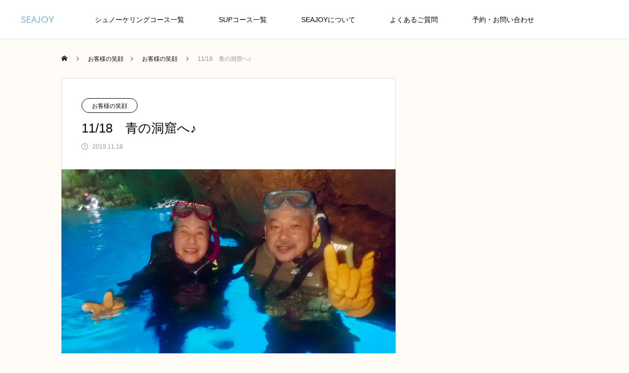

--- FILE ---
content_type: text/html; charset=UTF-8
request_url: https://seajoy.jp/47444
body_size: 13374
content:
<!DOCTYPE html>
<html class="pc" dir="ltr" lang="ja" prefix="og: https://ogp.me/ns#">
<head prefix="og: http://ogp.me/ns# fb: http://ogp.me/ns/fb#">
<meta charset="UTF-8">
<!--[if IE]><meta http-equiv="X-UA-Compatible" content="IE=edge"><![endif]-->
<meta name="viewport" content="width=device-width">

<meta name="description" content="本日は3組9名の皆様にとっておきの笑顔を頂きました。久々の青の洞窟オープン！キラキラした光が綺麗でした♪ビーチの透明度も抜群でした！以下、本日の皆様のとっておきの笑顔を掲載いたします。">
<link rel="pingback" href="https://seajoy.jp/xmlrpc.php">
<link rel="shortcut icon" href="https://seajoy.jp/wp-content/uploads/2023/11/SEAJOY-logo.jpg">

		<!-- All in One SEO 4.5.4 - aioseo.com -->
		<title>11/18 青の洞窟へ♪ - SEAJOY｜沖縄のシュノーケリングとSUP専門店</title>
		<meta name="description" content="本日は3組9名の皆様にとっておきの笑顔を頂きました。 久々の青の洞窟オープン！ キラキラした光が綺麗でした♪" />
		<meta name="robots" content="max-image-preview:large" />
		<meta name="google-site-verification" content="8SKmWcrRUfdqMMlVDdn1p2lUoOickgbR408xTY7tBvs" />
		<link rel="canonical" href="https://seajoy.jp/47444" />
		<meta name="generator" content="All in One SEO (AIOSEO) 4.5.4" />

		<!-- Global site tag (gtag.js) - Google Analytics -->
<script async src="https://www.googletagmanager.com/gtag/js?id=UA-135469466-2"></script>
<script>
 window.dataLayer = window.dataLayer || [];
 function gtag(){dataLayer.push(arguments);}
 gtag('js', new Date());

 gtag('config', 'UA-135469466-2');
</script>
		<meta property="og:locale" content="ja_JP" />
		<meta property="og:site_name" content="SEAJOY｜沖縄のシュノーケリングとSUP専門店 - 沖縄のSUPとシュノーケル専門店のSEAJOY。全コース完全貸切制。写真データ無料や水中1時間サービスなどの特典満載。青の洞窟シュノーケル＋SUPセットなど沖縄の海を自分たちのペースで楽しめます。" />
		<meta property="og:type" content="article" />
		<meta property="og:title" content="11/18 青の洞窟へ♪ - SEAJOY｜沖縄のシュノーケリングとSUP専門店" />
		<meta property="og:description" content="本日は3組9名の皆様にとっておきの笑顔を頂きました。 久々の青の洞窟オープン！ キラキラした光が綺麗でした♪" />
		<meta property="og:url" content="https://seajoy.jp/47444" />
		<meta property="og:image" content="https://seajoy.jp/wp-content/uploads/2022/06/SEAJOY-logo.png" />
		<meta property="og:image:secure_url" content="https://seajoy.jp/wp-content/uploads/2022/06/SEAJOY-logo.png" />
		<meta property="og:image:width" content="400" />
		<meta property="og:image:height" content="357" />
		<meta property="article:published_time" content="2019-11-18T00:27:00+00:00" />
		<meta property="article:modified_time" content="2019-11-19T00:30:39+00:00" />
		<meta name="twitter:card" content="summary" />
		<meta name="twitter:title" content="11/18 青の洞窟へ♪ - SEAJOY｜沖縄のシュノーケリングとSUP専門店" />
		<meta name="twitter:description" content="本日は3組9名の皆様にとっておきの笑顔を頂きました。 久々の青の洞窟オープン！ キラキラした光が綺麗でした♪" />
		<meta name="twitter:image" content="https://seajoy.jp/wp-content/uploads/2022/06/SEAJOY-logo.png" />
		<script type="application/ld+json" class="aioseo-schema">
			{"@context":"https:\/\/schema.org","@graph":[{"@type":"BlogPosting","@id":"https:\/\/seajoy.jp\/47444#blogposting","name":"11\/18 \u9752\u306e\u6d1e\u7a9f\u3078\u266a - SEAJOY\uff5c\u6c96\u7e04\u306e\u30b7\u30e5\u30ce\u30fc\u30b1\u30ea\u30f3\u30b0\u3068SUP\u5c02\u9580\u5e97","headline":"11\/18\u3000\u9752\u306e\u6d1e\u7a9f\u3078\u266a","author":{"@id":"https:\/\/seajoy.jp\/author\/seajoy_admin#author"},"publisher":{"@id":"https:\/\/seajoy.jp\/#organization"},"image":{"@type":"ImageObject","url":"https:\/\/seajoy.jp\/wp-content\/uploads\/2019\/11\/IMG_1511.jpg","width":3609,"height":2707},"datePublished":"2019-11-18T09:27:00+09:00","dateModified":"2019-11-19T09:30:39+09:00","inLanguage":"ja","mainEntityOfPage":{"@id":"https:\/\/seajoy.jp\/47444#webpage"},"isPartOf":{"@id":"https:\/\/seajoy.jp\/47444#webpage"},"articleSection":"\u304a\u5ba2\u69d8\u306e\u7b11\u9854, \u3068\u3063\u3066\u304a\u304d\u306e\u7b11\u9854"},{"@type":"BreadcrumbList","@id":"https:\/\/seajoy.jp\/47444#breadcrumblist","itemListElement":[{"@type":"ListItem","@id":"https:\/\/seajoy.jp\/#listItem","position":1,"name":"\u5bb6"}]},{"@type":"Organization","@id":"https:\/\/seajoy.jp\/#organization","name":"SEAJOY","url":"https:\/\/seajoy.jp\/","logo":{"@type":"ImageObject","url":"https:\/\/seajoy.jp\/wp-content\/uploads\/2022\/06\/SEAJOY-logo.png","@id":"https:\/\/seajoy.jp\/47444\/#organizationLogo","width":400,"height":357},"image":{"@id":"https:\/\/seajoy.jp\/#organizationLogo"},"sameAs":["https:\/\/instagram.com\/seajoy_okinawa\/"]},{"@type":"Person","@id":"https:\/\/seajoy.jp\/author\/seajoy_admin#author","url":"https:\/\/seajoy.jp\/author\/seajoy_admin","name":"seajoy_admin"},{"@type":"WebPage","@id":"https:\/\/seajoy.jp\/47444#webpage","url":"https:\/\/seajoy.jp\/47444","name":"11\/18 \u9752\u306e\u6d1e\u7a9f\u3078\u266a - SEAJOY\uff5c\u6c96\u7e04\u306e\u30b7\u30e5\u30ce\u30fc\u30b1\u30ea\u30f3\u30b0\u3068SUP\u5c02\u9580\u5e97","description":"\u672c\u65e5\u306f3\u7d449\u540d\u306e\u7686\u69d8\u306b\u3068\u3063\u3066\u304a\u304d\u306e\u7b11\u9854\u3092\u9802\u304d\u307e\u3057\u305f\u3002 \u4e45\u3005\u306e\u9752\u306e\u6d1e\u7a9f\u30aa\u30fc\u30d7\u30f3\uff01 \u30ad\u30e9\u30ad\u30e9\u3057\u305f\u5149\u304c\u7dba\u9e97\u3067\u3057\u305f\u266a","inLanguage":"ja","isPartOf":{"@id":"https:\/\/seajoy.jp\/#website"},"breadcrumb":{"@id":"https:\/\/seajoy.jp\/47444#breadcrumblist"},"author":{"@id":"https:\/\/seajoy.jp\/author\/seajoy_admin#author"},"creator":{"@id":"https:\/\/seajoy.jp\/author\/seajoy_admin#author"},"image":{"@type":"ImageObject","url":"https:\/\/seajoy.jp\/wp-content\/uploads\/2019\/11\/IMG_1511.jpg","@id":"https:\/\/seajoy.jp\/47444\/#mainImage","width":3609,"height":2707},"primaryImageOfPage":{"@id":"https:\/\/seajoy.jp\/47444#mainImage"},"datePublished":"2019-11-18T09:27:00+09:00","dateModified":"2019-11-19T09:30:39+09:00"},{"@type":"WebSite","@id":"https:\/\/seajoy.jp\/#website","url":"https:\/\/seajoy.jp\/","name":"SEAJOY","description":"\u6c96\u7e04\u306eSUP\u3068\u30b7\u30e5\u30ce\u30fc\u30b1\u30eb\u5c02\u9580\u5e97\u306eSEAJOY\u3002\u5168\u30b3\u30fc\u30b9\u5b8c\u5168\u8cb8\u5207\u5236\u3002\u5199\u771f\u30c7\u30fc\u30bf\u7121\u6599\u3084\u6c34\u4e2d1\u6642\u9593\u30b5\u30fc\u30d3\u30b9\u306a\u3069\u306e\u7279\u5178\u6e80\u8f09\u3002\u9752\u306e\u6d1e\u7a9f\u30b7\u30e5\u30ce\u30fc\u30b1\u30eb\uff0bSUP\u30bb\u30c3\u30c8\u306a\u3069\u6c96\u7e04\u306e\u6d77\u3092\u81ea\u5206\u305f\u3061\u306e\u30da\u30fc\u30b9\u3067\u697d\u3057\u3081\u307e\u3059\u3002","inLanguage":"ja","publisher":{"@id":"https:\/\/seajoy.jp\/#organization"}}]}
		</script>
		<!-- All in One SEO -->

<meta property="og:type" content="article">
<meta property="og:url" content="https://seajoy.jp/47444">
<meta property="og:title" content="11/18 青の洞窟へ♪ - SEAJOY｜沖縄のシュノーケリングとSUP専門店">
<meta property="og:description" content="本日は3組9名の皆様にとっておきの笑顔を頂きました。久々の青の洞窟オープン！キラキラした光が綺麗でした♪ビーチの透明度も抜群でした！以下、本日の皆様のとっておきの笑顔を掲載いたします。">
<meta property="og:site_name" content="SEAJOY｜沖縄のシュノーケリングとSUP専門店">
<meta property="og:image" content="https://seajoy.jp/wp-content/uploads/2019/11/IMG_1511.jpg">
<meta property="og:image:secure_url" content="https://seajoy.jp/wp-content/uploads/2019/11/IMG_1511.jpg"> 
<meta property="og:image:width" content="3609"> 
<meta property="og:image:height" content="2707">
<meta name="twitter:card" content="summary">
<meta name="twitter:title" content="11/18 青の洞窟へ♪ - SEAJOY｜沖縄のシュノーケリングとSUP専門店">
<meta property="twitter:description" content="本日は3組9名の皆様にとっておきの笑顔を頂きました。久々の青の洞窟オープン！キラキラした光が綺麗でした♪ビーチの透明度も抜群でした！以下、本日の皆様のとっておきの笑顔を掲載いたします。">
<meta name="twitter:image:src" content="https://seajoy.jp/wp-content/uploads/2019/11/IMG_1511.jpg">
<link rel="alternate" type="application/rss+xml" title="SEAJOY｜沖縄のシュノーケリングとSUP専門店 &raquo; フィード" href="https://seajoy.jp/feed" />
<link rel="alternate" type="application/rss+xml" title="SEAJOY｜沖縄のシュノーケリングとSUP専門店 &raquo; コメントフィード" href="https://seajoy.jp/comments/feed" />
<link rel="alternate" type="application/rss+xml" title="SEAJOY｜沖縄のシュノーケリングとSUP専門店 &raquo; 11/18　青の洞窟へ♪ のコメントのフィード" href="https://seajoy.jp/47444/feed" />
<link rel='stylesheet' id='style-css' href='https://seajoy.jp/wp-content/themes/meets_tcd086-child/style.css?ver=1.2.10' type='text/css' media='all' />
<style id='wp-emoji-styles-inline-css' type='text/css'>

	img.wp-smiley, img.emoji {
		display: inline !important;
		border: none !important;
		box-shadow: none !important;
		height: 1em !important;
		width: 1em !important;
		margin: 0 0.07em !important;
		vertical-align: -0.1em !important;
		background: none !important;
		padding: 0 !important;
	}
</style>
<link rel='stylesheet' id='wp-block-library-css' href='https://seajoy.jp/wp-includes/css/dist/block-library/style.min.css?ver=6.4.7' type='text/css' media='all' />
<style id='classic-theme-styles-inline-css' type='text/css'>
/*! This file is auto-generated */
.wp-block-button__link{color:#fff;background-color:#32373c;border-radius:9999px;box-shadow:none;text-decoration:none;padding:calc(.667em + 2px) calc(1.333em + 2px);font-size:1.125em}.wp-block-file__button{background:#32373c;color:#fff;text-decoration:none}
</style>
<style id='global-styles-inline-css' type='text/css'>
body{--wp--preset--color--black: #000000;--wp--preset--color--cyan-bluish-gray: #abb8c3;--wp--preset--color--white: #ffffff;--wp--preset--color--pale-pink: #f78da7;--wp--preset--color--vivid-red: #cf2e2e;--wp--preset--color--luminous-vivid-orange: #ff6900;--wp--preset--color--luminous-vivid-amber: #fcb900;--wp--preset--color--light-green-cyan: #7bdcb5;--wp--preset--color--vivid-green-cyan: #00d084;--wp--preset--color--pale-cyan-blue: #8ed1fc;--wp--preset--color--vivid-cyan-blue: #0693e3;--wp--preset--color--vivid-purple: #9b51e0;--wp--preset--gradient--vivid-cyan-blue-to-vivid-purple: linear-gradient(135deg,rgba(6,147,227,1) 0%,rgb(155,81,224) 100%);--wp--preset--gradient--light-green-cyan-to-vivid-green-cyan: linear-gradient(135deg,rgb(122,220,180) 0%,rgb(0,208,130) 100%);--wp--preset--gradient--luminous-vivid-amber-to-luminous-vivid-orange: linear-gradient(135deg,rgba(252,185,0,1) 0%,rgba(255,105,0,1) 100%);--wp--preset--gradient--luminous-vivid-orange-to-vivid-red: linear-gradient(135deg,rgba(255,105,0,1) 0%,rgb(207,46,46) 100%);--wp--preset--gradient--very-light-gray-to-cyan-bluish-gray: linear-gradient(135deg,rgb(238,238,238) 0%,rgb(169,184,195) 100%);--wp--preset--gradient--cool-to-warm-spectrum: linear-gradient(135deg,rgb(74,234,220) 0%,rgb(151,120,209) 20%,rgb(207,42,186) 40%,rgb(238,44,130) 60%,rgb(251,105,98) 80%,rgb(254,248,76) 100%);--wp--preset--gradient--blush-light-purple: linear-gradient(135deg,rgb(255,206,236) 0%,rgb(152,150,240) 100%);--wp--preset--gradient--blush-bordeaux: linear-gradient(135deg,rgb(254,205,165) 0%,rgb(254,45,45) 50%,rgb(107,0,62) 100%);--wp--preset--gradient--luminous-dusk: linear-gradient(135deg,rgb(255,203,112) 0%,rgb(199,81,192) 50%,rgb(65,88,208) 100%);--wp--preset--gradient--pale-ocean: linear-gradient(135deg,rgb(255,245,203) 0%,rgb(182,227,212) 50%,rgb(51,167,181) 100%);--wp--preset--gradient--electric-grass: linear-gradient(135deg,rgb(202,248,128) 0%,rgb(113,206,126) 100%);--wp--preset--gradient--midnight: linear-gradient(135deg,rgb(2,3,129) 0%,rgb(40,116,252) 100%);--wp--preset--font-size--small: 13px;--wp--preset--font-size--medium: 20px;--wp--preset--font-size--large: 36px;--wp--preset--font-size--x-large: 42px;--wp--preset--spacing--20: 0.44rem;--wp--preset--spacing--30: 0.67rem;--wp--preset--spacing--40: 1rem;--wp--preset--spacing--50: 1.5rem;--wp--preset--spacing--60: 2.25rem;--wp--preset--spacing--70: 3.38rem;--wp--preset--spacing--80: 5.06rem;--wp--preset--shadow--natural: 6px 6px 9px rgba(0, 0, 0, 0.2);--wp--preset--shadow--deep: 12px 12px 50px rgba(0, 0, 0, 0.4);--wp--preset--shadow--sharp: 6px 6px 0px rgba(0, 0, 0, 0.2);--wp--preset--shadow--outlined: 6px 6px 0px -3px rgba(255, 255, 255, 1), 6px 6px rgba(0, 0, 0, 1);--wp--preset--shadow--crisp: 6px 6px 0px rgba(0, 0, 0, 1);}:where(.is-layout-flex){gap: 0.5em;}:where(.is-layout-grid){gap: 0.5em;}body .is-layout-flow > .alignleft{float: left;margin-inline-start: 0;margin-inline-end: 2em;}body .is-layout-flow > .alignright{float: right;margin-inline-start: 2em;margin-inline-end: 0;}body .is-layout-flow > .aligncenter{margin-left: auto !important;margin-right: auto !important;}body .is-layout-constrained > .alignleft{float: left;margin-inline-start: 0;margin-inline-end: 2em;}body .is-layout-constrained > .alignright{float: right;margin-inline-start: 2em;margin-inline-end: 0;}body .is-layout-constrained > .aligncenter{margin-left: auto !important;margin-right: auto !important;}body .is-layout-constrained > :where(:not(.alignleft):not(.alignright):not(.alignfull)){max-width: var(--wp--style--global--content-size);margin-left: auto !important;margin-right: auto !important;}body .is-layout-constrained > .alignwide{max-width: var(--wp--style--global--wide-size);}body .is-layout-flex{display: flex;}body .is-layout-flex{flex-wrap: wrap;align-items: center;}body .is-layout-flex > *{margin: 0;}body .is-layout-grid{display: grid;}body .is-layout-grid > *{margin: 0;}:where(.wp-block-columns.is-layout-flex){gap: 2em;}:where(.wp-block-columns.is-layout-grid){gap: 2em;}:where(.wp-block-post-template.is-layout-flex){gap: 1.25em;}:where(.wp-block-post-template.is-layout-grid){gap: 1.25em;}.has-black-color{color: var(--wp--preset--color--black) !important;}.has-cyan-bluish-gray-color{color: var(--wp--preset--color--cyan-bluish-gray) !important;}.has-white-color{color: var(--wp--preset--color--white) !important;}.has-pale-pink-color{color: var(--wp--preset--color--pale-pink) !important;}.has-vivid-red-color{color: var(--wp--preset--color--vivid-red) !important;}.has-luminous-vivid-orange-color{color: var(--wp--preset--color--luminous-vivid-orange) !important;}.has-luminous-vivid-amber-color{color: var(--wp--preset--color--luminous-vivid-amber) !important;}.has-light-green-cyan-color{color: var(--wp--preset--color--light-green-cyan) !important;}.has-vivid-green-cyan-color{color: var(--wp--preset--color--vivid-green-cyan) !important;}.has-pale-cyan-blue-color{color: var(--wp--preset--color--pale-cyan-blue) !important;}.has-vivid-cyan-blue-color{color: var(--wp--preset--color--vivid-cyan-blue) !important;}.has-vivid-purple-color{color: var(--wp--preset--color--vivid-purple) !important;}.has-black-background-color{background-color: var(--wp--preset--color--black) !important;}.has-cyan-bluish-gray-background-color{background-color: var(--wp--preset--color--cyan-bluish-gray) !important;}.has-white-background-color{background-color: var(--wp--preset--color--white) !important;}.has-pale-pink-background-color{background-color: var(--wp--preset--color--pale-pink) !important;}.has-vivid-red-background-color{background-color: var(--wp--preset--color--vivid-red) !important;}.has-luminous-vivid-orange-background-color{background-color: var(--wp--preset--color--luminous-vivid-orange) !important;}.has-luminous-vivid-amber-background-color{background-color: var(--wp--preset--color--luminous-vivid-amber) !important;}.has-light-green-cyan-background-color{background-color: var(--wp--preset--color--light-green-cyan) !important;}.has-vivid-green-cyan-background-color{background-color: var(--wp--preset--color--vivid-green-cyan) !important;}.has-pale-cyan-blue-background-color{background-color: var(--wp--preset--color--pale-cyan-blue) !important;}.has-vivid-cyan-blue-background-color{background-color: var(--wp--preset--color--vivid-cyan-blue) !important;}.has-vivid-purple-background-color{background-color: var(--wp--preset--color--vivid-purple) !important;}.has-black-border-color{border-color: var(--wp--preset--color--black) !important;}.has-cyan-bluish-gray-border-color{border-color: var(--wp--preset--color--cyan-bluish-gray) !important;}.has-white-border-color{border-color: var(--wp--preset--color--white) !important;}.has-pale-pink-border-color{border-color: var(--wp--preset--color--pale-pink) !important;}.has-vivid-red-border-color{border-color: var(--wp--preset--color--vivid-red) !important;}.has-luminous-vivid-orange-border-color{border-color: var(--wp--preset--color--luminous-vivid-orange) !important;}.has-luminous-vivid-amber-border-color{border-color: var(--wp--preset--color--luminous-vivid-amber) !important;}.has-light-green-cyan-border-color{border-color: var(--wp--preset--color--light-green-cyan) !important;}.has-vivid-green-cyan-border-color{border-color: var(--wp--preset--color--vivid-green-cyan) !important;}.has-pale-cyan-blue-border-color{border-color: var(--wp--preset--color--pale-cyan-blue) !important;}.has-vivid-cyan-blue-border-color{border-color: var(--wp--preset--color--vivid-cyan-blue) !important;}.has-vivid-purple-border-color{border-color: var(--wp--preset--color--vivid-purple) !important;}.has-vivid-cyan-blue-to-vivid-purple-gradient-background{background: var(--wp--preset--gradient--vivid-cyan-blue-to-vivid-purple) !important;}.has-light-green-cyan-to-vivid-green-cyan-gradient-background{background: var(--wp--preset--gradient--light-green-cyan-to-vivid-green-cyan) !important;}.has-luminous-vivid-amber-to-luminous-vivid-orange-gradient-background{background: var(--wp--preset--gradient--luminous-vivid-amber-to-luminous-vivid-orange) !important;}.has-luminous-vivid-orange-to-vivid-red-gradient-background{background: var(--wp--preset--gradient--luminous-vivid-orange-to-vivid-red) !important;}.has-very-light-gray-to-cyan-bluish-gray-gradient-background{background: var(--wp--preset--gradient--very-light-gray-to-cyan-bluish-gray) !important;}.has-cool-to-warm-spectrum-gradient-background{background: var(--wp--preset--gradient--cool-to-warm-spectrum) !important;}.has-blush-light-purple-gradient-background{background: var(--wp--preset--gradient--blush-light-purple) !important;}.has-blush-bordeaux-gradient-background{background: var(--wp--preset--gradient--blush-bordeaux) !important;}.has-luminous-dusk-gradient-background{background: var(--wp--preset--gradient--luminous-dusk) !important;}.has-pale-ocean-gradient-background{background: var(--wp--preset--gradient--pale-ocean) !important;}.has-electric-grass-gradient-background{background: var(--wp--preset--gradient--electric-grass) !important;}.has-midnight-gradient-background{background: var(--wp--preset--gradient--midnight) !important;}.has-small-font-size{font-size: var(--wp--preset--font-size--small) !important;}.has-medium-font-size{font-size: var(--wp--preset--font-size--medium) !important;}.has-large-font-size{font-size: var(--wp--preset--font-size--large) !important;}.has-x-large-font-size{font-size: var(--wp--preset--font-size--x-large) !important;}
.wp-block-navigation a:where(:not(.wp-element-button)){color: inherit;}
:where(.wp-block-post-template.is-layout-flex){gap: 1.25em;}:where(.wp-block-post-template.is-layout-grid){gap: 1.25em;}
:where(.wp-block-columns.is-layout-flex){gap: 2em;}:where(.wp-block-columns.is-layout-grid){gap: 2em;}
.wp-block-pullquote{font-size: 1.5em;line-height: 1.6;}
</style>
<link rel='stylesheet' id='contact-form-7-css' href='https://seajoy.jp/wp-content/plugins/contact-form-7/includes/css/styles.css?ver=5.8.6' type='text/css' media='all' />
<link rel='stylesheet' id='flexible-table-block-css' href='https://seajoy.jp/wp-content/plugins/flexible-table-block/build/style-index.css?ver=1705550702' type='text/css' media='all' />
<style id='flexible-table-block-inline-css' type='text/css'>
.wp-block-flexible-table-block-table.wp-block-flexible-table-block-table>table{width:100%;max-width:100%;border-collapse:collapse;}.wp-block-flexible-table-block-table.wp-block-flexible-table-block-table.is-style-stripes tbody tr:nth-child(odd) th{background-color:#f0f0f1;}.wp-block-flexible-table-block-table.wp-block-flexible-table-block-table.is-style-stripes tbody tr:nth-child(odd) td{background-color:#f0f0f1;}.wp-block-flexible-table-block-table.wp-block-flexible-table-block-table.is-style-stripes tbody tr:nth-child(even) th{background-color:#ffffff;}.wp-block-flexible-table-block-table.wp-block-flexible-table-block-table.is-style-stripes tbody tr:nth-child(even) td{background-color:#ffffff;}.wp-block-flexible-table-block-table.wp-block-flexible-table-block-table>table tr th,.wp-block-flexible-table-block-table.wp-block-flexible-table-block-table>table tr td{padding:0.5em;border-width:1px;border-style:solid;border-color:#000000;text-align:left;vertical-align:middle;}.wp-block-flexible-table-block-table.wp-block-flexible-table-block-table>table tr th{background-color:#f0f0f1;}.wp-block-flexible-table-block-table.wp-block-flexible-table-block-table>table tr td{background-color:#ffffff;}@media screen and (min-width:769px){.wp-block-flexible-table-block-table.is-scroll-on-pc{overflow-x:scroll;}.wp-block-flexible-table-block-table.is-scroll-on-pc table{max-width:none;align-self:self-start;}}@media screen and (max-width:768px){.wp-block-flexible-table-block-table.is-scroll-on-mobile{overflow-x:scroll;}.wp-block-flexible-table-block-table.is-scroll-on-mobile table{max-width:none;align-self:self-start;}.wp-block-flexible-table-block-table table.is-stacked-on-mobile th,.wp-block-flexible-table-block-table table.is-stacked-on-mobile td{width:100%!important;display:block;}}
</style>
<link rel='stylesheet' id='parent-style-css' href='https://seajoy.jp/wp-content/themes/meets_tcd086/style.css?ver=6.4.7' type='text/css' media='all' />
<link rel='stylesheet' id='child-style-css' href='https://seajoy.jp/wp-content/themes/meets_tcd086-child/style.css?ver=6.4.7' type='text/css' media='all' />
<script type="text/javascript" src="https://seajoy.jp/wp-includes/js/jquery/jquery.min.js?ver=3.7.1" id="jquery-core-js"></script>
<script type="text/javascript" src="https://seajoy.jp/wp-includes/js/jquery/jquery-migrate.min.js?ver=3.4.1" id="jquery-migrate-js"></script>
<link rel="https://api.w.org/" href="https://seajoy.jp/wp-json/" /><link rel="alternate" type="application/json" href="https://seajoy.jp/wp-json/wp/v2/posts/47444" /><link rel='shortlink' href='https://seajoy.jp/?p=47444' />
<link rel="alternate" type="application/json+oembed" href="https://seajoy.jp/wp-json/oembed/1.0/embed?url=https%3A%2F%2Fseajoy.jp%2F47444" />
<link rel="alternate" type="text/xml+oembed" href="https://seajoy.jp/wp-json/oembed/1.0/embed?url=https%3A%2F%2Fseajoy.jp%2F47444&#038;format=xml" />

<link rel="stylesheet" href="https://seajoy.jp/wp-content/themes/meets_tcd086/css/design-plus.css?ver=1.2.10">
<link rel="stylesheet" href="https://seajoy.jp/wp-content/themes/meets_tcd086/css/sns-botton.css?ver=1.2.10">
<link rel="stylesheet" media="screen and (max-width:1151px)" href="https://seajoy.jp/wp-content/themes/meets_tcd086/css/responsive.css?ver=1.2.10">
<link rel="stylesheet" media="screen and (max-width:1151px)" href="https://seajoy.jp/wp-content/themes/meets_tcd086/css/footer-bar.css?ver=1.2.10">

<script src="https://seajoy.jp/wp-content/themes/meets_tcd086/js/jquery.easing.1.4.js?ver=1.2.10"></script>
<script src="https://seajoy.jp/wp-content/themes/meets_tcd086/js/jscript.js?ver=1.2.10"></script>
<script src="https://seajoy.jp/wp-content/themes/meets_tcd086/js/jquery.cookie.min.js?ver=1.2.10"></script>
<script src="https://seajoy.jp/wp-content/themes/meets_tcd086/js/comment.js?ver=1.2.10"></script>
<script src="https://seajoy.jp/wp-content/themes/meets_tcd086/js/parallax.js?ver=1.2.10"></script>

<link rel="stylesheet" href="https://seajoy.jp/wp-content/themes/meets_tcd086/js/simplebar.css?ver=1.2.10">
<script src="https://seajoy.jp/wp-content/themes/meets_tcd086/js/simplebar.min.js?ver=1.2.10"></script>


<script src="https://seajoy.jp/wp-content/themes/meets_tcd086/js/header_fix.js?ver=1.2.10"></script>
<script src="https://seajoy.jp/wp-content/themes/meets_tcd086/js/header_fix_mobile.js?ver=1.2.10"></script>


<style type="text/css">

body, input, textarea { font-family: Arial, "Hiragino Sans", "ヒラギノ角ゴ ProN", "Hiragino Kaku Gothic ProN", "游ゴシック", YuGothic, "メイリオ", Meiryo, sans-serif; }

.rich_font, .p-vertical { font-family: Arial, "Hiragino Sans", "ヒラギノ角ゴ ProN", "Hiragino Kaku Gothic ProN", "游ゴシック", YuGothic, "メイリオ", Meiryo, sans-serif; font-weight:500; }

.rich_font_type1 { font-family: Arial, "ヒラギノ角ゴ ProN W3", "Hiragino Kaku Gothic ProN", "メイリオ", Meiryo, sans-serif; }
.rich_font_type2 { font-family: Arial, "Hiragino Sans", "ヒラギノ角ゴ ProN", "Hiragino Kaku Gothic ProN", "游ゴシック", YuGothic, "メイリオ", Meiryo, sans-serif; font-weight:500; }
.rich_font_type3 { font-family: "Times New Roman" , "游明朝" , "Yu Mincho" , "游明朝体" , "YuMincho" , "ヒラギノ明朝 Pro W3" , "Hiragino Mincho Pro" , "HiraMinProN-W3" , "HGS明朝E" , "ＭＳ Ｐ明朝" , "MS PMincho" , serif; font-weight:500; }

.post_content, #next_prev_post { font-family: Arial, "Hiragino Sans", "ヒラギノ角ゴ ProN", "Hiragino Kaku Gothic ProN", "游ゴシック", YuGothic, "メイリオ", Meiryo, sans-serif; }
.widget_headline, .widget_tab_post_list_button a, .search_box_headline { font-family: Arial, "Hiragino Sans", "ヒラギノ角ゴ ProN", "Hiragino Kaku Gothic ProN", "游ゴシック", YuGothic, "メイリオ", Meiryo, sans-serif; }

#header_logo .logo_text { font-size:32px; }
#footer_logo .logo_text { font-size:32px; color:#ffffff; }
#footer_logo a:hover .logo_text { color:#cccccc; }
#index_header_logo .logo_text { font-size:32px; color:#ffffff; }
#index_header_logo a:hover .logo_text { color:#cccccc; }
@media screen and (max-width:1151px) {
  #header_logo .logo_text { font-size:24px; }
  #footer_logo .logo_text { font-size:24px; }
  #index_header_logo .logo_text { font-size:24px; }
}
#global_menu > ul > li > a:before { background:#82aae3; }
#global_menu ul ul a { color:#000000 !important; background:#82aae3; }
#global_menu ul ul a:hover { background:#91d8e4; }
#global_menu > ul > li.current-menu-item > a:before { background:#91d8e4; }
.pc .header_fix #header { background:rgba(255,255,255,1); }
.pc .header_fix #header.off_hover { background:rgba(255,255,255,1); }
.mobile .header_fix_mobile #header { background:rgba(255,255,255,1); }
.mobile .header_fix_mobile #header.off_hover { background:rgba(255,255,255,1); }
#drawer_menu { background:#ffffff; }
#mobile_menu a { color:#000000; border-color:#82aae3; }
#mobile_menu li li a { background:#82aae3; }
#mobile_menu a:hover, #drawer_menu .close_button:hover, #mobile_menu .child_menu_button:hover { color:#000000; background:#bfeaf5; }
#footer_lang a, #mobile_menu .child_menu_button .icon:before, #mobile_menu .child_menu_button:hover .icon:before { color:#000000; }
#footer_lang a.active_menu { color:rgba(0,0,0,0.3); }
.megamenu_blog_list, .megamenu_blog_list .category_list li.active a { background:#444444; }
.megamenu_blog_list .category_list_wrap { background:#000000; }
.megamenu_blog_list .title { font-size:16px; }
.megamenu_blog_list .new_icon { color:#ffffff; background:#00b2b2; }

.megamenu_b_wrap { background:#444444; }
.megamenu_slider .title { font-size:16px; }
.megamenu_b .post_list .title { font-size:14px; }

.megamenu_c_wrap { background:#444444; }
.megamenu_c_wrap .category_list .design_headline .title { font-size:48px; }
.megamenu_c_wrap .category_list .design_headline .sub_title { font-size:16px; }
.megamenu_c_wrap .category_list .desc { font-size:16px; }
.pc #header_lang ul ul a { background:#444444; }
.pc #header_lang ul ul a:hover { background:#82aae3; }
.mobile #header_lang ul a { background:#444444; }
.mobile #header_lang ul a:hover { background:#82aae3; border-color:#82aae3; }
#footer_banner .headline h4 {
  color:#ffffff;
  background: -moz-linear-gradient(top, rgba(130,170,227,1) 0%, rgba(130,170,227,0) 100%);
  background: -webkit-linear-gradient(top, rgba(130,170,227,1) 0%,rgba(130,170,227,0) 100%);
  background: linear-gradient(to bottom, rgba(130,170,227,1) 0%,rgba(130,170,227,0) 100%);
}
#footer_banner .headline .title { font-size:26px; }
#footer_banner .headline .sub_title { font-size:14px; }
#footer_logo .logo { font-size:32px; }
#footer_message { font-size:20px; color:#ffffff;}
#copyright { color:#ffffff; background:#82aae3; }
#return_top a:before { color:#ffffff; }
#return_top a { background:#82aae3; }
#return_top a:hover { background:#91d8e4; }
@media screen and (max-width:950px) {
  #footer_banner .headline .title { font-size:20px; }
  #footer_banner .headline .sub_title { font-size:12px; }
}
@media screen and (max-width:750px) {
  #footer_logo .logo { font-size:24px; }
  #footer_message { font-size:15px; }
}
.author_profile .avatar_area img, .animate_image img, .animate_background .image {
  width:100%; height:auto;
  -webkit-transition: transform  0.5s ease;
  transition: transform  0.5s ease;
}
.author_profile a.avatar:hover img, .animate_image:hover img, .animate_background:hover .image {
  -webkit-transform: scale(1.2);
  transform: scale(1.2);
}


a { color:#000; }

body { background:#fffcf7; }

#header_search .button label:hover:before, .gallery_category_sort_button ol li.active a, #header_lang_button:hover:before, #header_lang_button.active:before, .mobile #next_prev_post a:hover .title_area, #footer_lang a:hover
  { color:#82aae3; }

.page_navi a:hover, #submit_comment:hover, #cancel_comment_reply a:hover, #wp-calendar #prev a:hover, #wp-calendar #next a:hover, #wp-calendar td a:hover,
#gallery_nav a:hover, #post_pagination a:hover, #p_readmore .button:hover, .page_navi a:hover, #post_pagination a:hover,.c-pw__btn:hover, #post_pagination a:hover, #comment_tab li a:hover,
body.home .global_menu_button:hover span, body.home.header_fix_mobile .global_menu_button:hover span
  { background-color:#82aae3; }

.page_navi a:hover, #comment_textarea textarea:focus, .c-pw__box-input:focus, .page_navi a:hover, #post_pagination a:hover, .mobile #gallery_nav a:hover
  { border-color:#82aae3; }

a:hover, #header_logo a:hover, #header_lang_button.active, #footer a:hover, #footer_social_link li a:hover:before, #bread_crumb a:hover, #bread_crumb li.home a:hover:after, #next_prev_post a:hover,
.single_copy_title_url_btn:hover, .tcdw_search_box_widget .search_area .search_button:hover:before,
#single_author_title_area .author_link li a:hover:before, .author_profile a:hover, .author_profile .author_link li a:hover:before, #post_meta_bottom a:hover, .cardlink_title a:hover,
.comment a:hover, .comment_form_wrapper a:hover, #searchform .submit_button:hover:before, .p-dropdown__title:hover:after
  { color:#3468c0; }

.global_menu_button:hover span
  { background-color:#3468c0; }

.widget_headline { color:#ffffff; background:#000000; }

.post_content a, #featured_data_list a, .custom-html-widget a { color:#82aae3; }
.post_content a:hover, #featured_data_list a:hover, .custom-html-widget a:hover { color:#91d8e4; }

.featured_post_num { color:#ff9843; }
/* デザインコンテンツ */
.design_content .desc { text-align: center; }

/*-------- 色指定 ---------*/
:root {
  --s-text:#2f496e; /*文字の色*/
  --s-line:#2f496e; /*線の色*/
  --s-bg1:#eaf4fc; /*ストライプ背景の色*/
}

.simple-table{
color:var(--s-text);	
background-color:white;
border:2px solid var(--s-line);
}

.simple-table thead{
border-bottom:2px solid var(--s-line);	
}

.simple-table th, .simple-table tr:nth-child(even){
background-color:var(--s-bg1);
}

.simple-table table td ,.simple-table table ,.simple-table table th {
text-align:center;
border-color:var(--s-line);
}.styled_h2 {
  font-size:25px !important; text-align:left; color:#ffffff; background:#82aae3;  border-top:0px solid #dddddd;
  border-bottom:0px solid #dddddd;
  border-left:0px solid #dddddd;
  border-right:0px solid #dddddd;
  padding:15px 15px 15px 15px !important;
  margin:30px 0px 30px !important;
}
.styled_h3 {
  font-size:22px !important; text-align:left; color:#000000;   border-top:0px solid #dddddd;
  border-bottom:2px solid #82aae3;
  border-left:0px solid #000000;
  border-right:0px solid #dddddd;
  padding:6px 0px 6px 16px !important;
  margin:0px 0px 30px !important;
}
.styled_h4 {
  font-size:18px !important; text-align:left; color:#000000;   border-top:0px solid #dddddd;
  border-bottom:1px solid #dddddd;
  border-left:0px solid #dddddd;
  border-right:0px solid #dddddd;
  padding:3px 0px 3px 20px !important;
  margin:0px 0px 30px !important;
}
.styled_h5 {
  font-size:14px !important; text-align:left; color:#000000;   border-top:0px solid #dddddd;
  border-bottom:1px solid #dddddd;
  border-left:0px solid #dddddd;
  border-right:0px solid #dddddd;
  padding:3px 0px 3px 24px !important;
  margin:0px 0px 30px !important;
}
.q_custom_button1 {
  color:#ffffff !important;
  border-color:rgba(83,83,83,1);
}
.q_custom_button1.animation_type1 { background:#535353; }
.q_custom_button1:hover, .q_custom_button1:focus {
  color:#ffffff !important;
  border-color:rgba(125,125,125,1);
}
.q_custom_button1.animation_type1:hover { background:#7d7d7d; }
.q_custom_button1:before { background:#7d7d7d; }
.q_custom_button2 {
  color:#ffffff !important;
  border-color:rgba(130,170,227,1);
}
.q_custom_button2.animation_type1 { background:#82aae3; }
.q_custom_button2:hover, .q_custom_button2:focus {
  color:#ffffff !important;
  border-color:rgba(145,216,228,1);
}
.q_custom_button2.animation_type1:hover { background:#91d8e4; }
.q_custom_button2:before { background:#91d8e4; }
.q_custom_button3 {
  color:#ffffff !important;
  border-color:rgba(83,83,83,1);
}
.q_custom_button3.animation_type1 { background:#535353; }
.q_custom_button3:hover, .q_custom_button3:focus {
  color:#ffffff !important;
  border-color:rgba(125,125,125,1);
}
.q_custom_button3.animation_type1:hover { background:#7d7d7d; }
.q_custom_button3:before { background:#7d7d7d; }
.speech_balloon_left1 .speach_balloon_text { background-color: #ffdfdf; border-color: #ffdfdf; color: #000000 }
.speech_balloon_left1 .speach_balloon_text::before { border-right-color: #ffdfdf }
.speech_balloon_left1 .speach_balloon_text::after { border-right-color: #ffdfdf }
.speech_balloon_left2 .speach_balloon_text { background-color: #ffffff; border-color: #ff5353; color: #000000 }
.speech_balloon_left2 .speach_balloon_text::before { border-right-color: #ff5353 }
.speech_balloon_left2 .speach_balloon_text::after { border-right-color: #ffffff }
.speech_balloon_right1 .speach_balloon_text { background-color: #ccf4ff; border-color: #ccf4ff; color: #000000 }
.speech_balloon_right1 .speach_balloon_text::before { border-left-color: #ccf4ff }
.speech_balloon_right1 .speach_balloon_text::after { border-left-color: #ccf4ff }
.speech_balloon_right2 .speach_balloon_text { background-color: #ffffff; border-color: #0789b5; color: #000000 }
.speech_balloon_right2 .speach_balloon_text::before { border-left-color: #0789b5 }
.speech_balloon_right2 .speach_balloon_text::after { border-left-color: #ffffff }
.qt_google_map .pb_googlemap_custom-overlay-inner { background:#82aae3; color:#ffffff; }
.qt_google_map .pb_googlemap_custom-overlay-inner::after { border-color:#82aae3 transparent transparent transparent; }
</style>

<style id="current-page-style" type="text/css">
#post_title .title { font-size:26px;  }
#article .post_content { font-size:16px; }
#related_post .headline { font-size:20px; }
#related_post .title { font-size:16px; }
#comments .comment_headline { font-size:20px; }
@media screen and (max-width:750px) {
  #post_title .title { font-size:20px; }
  #article .post_content { font-size:14px; }
  #related_post .headline { font-size:16px; }
  #related_post .title { font-size:14px; }
  #comments .comment_headline { font-size:16px; }
}
#site_loader_overlay.active #site_loader_animation {
  opacity:0;
  -webkit-transition: all 1.0s cubic-bezier(0.22, 1, 0.36, 1) 0s; transition: all 1.0s cubic-bezier(0.22, 1, 0.36, 1) 0s;
}
</style>

<script type="text/javascript">
jQuery(document).ready(function($){

  if( $('.megamenu_slider').length ){
    $('.megamenu_slider').slick({
      infinite: true,
      dots: true,
      arrows: false,
      slidesToShow: 1,
      slidesToScroll: 1,
      adaptiveHeight: false,
      pauseOnHover: false,
      autoplay: true,
      fade: false,
      easing: 'easeOutExpo',
      speed: 700,
      autoplaySpeed: 5000,
    });
  };

});
</script>

<style>
.p-cta--1.cta_type1 a .catch { font-size:20px; color: #ffffff; }
.p-cta--1.cta_type1 a:hover .catch { color: #cccccc; }
.p-cta--1.cta_type1 .overlay { background:rgba(0,0,0,0.5); }
.p-cta--2.cta_type1 a .catch { font-size:20px; color: #ffffff; }
.p-cta--2.cta_type1 a:hover .catch { color: #cccccc; }
.p-cta--2.cta_type1 .overlay { background:rgba(0,0,0,0.5); }
.p-cta--3.cta_type1 a .catch { font-size:20px; color: #ffffff; }
.p-cta--3.cta_type1 a:hover .catch { color: #cccccc; }
.p-cta--3.cta_type1 .overlay { background:rgba(0,0,0,0.5); }
</style>
<style type="text/css">
.p-footer-cta--1.footer_cta_type1 { background:rgba(0,0,0,1); }
.p-footer-cta--1.footer_cta_type1 .catch { color:#ffffff; font-size:20px; }
.p-footer-cta--1.footer_cta_type1 #js-footer-cta__btn { color:#ffffff; background:#950000; font-size:16px; }
.p-footer-cta--1.footer_cta_type1 #js-footer-cta__btn:hover { color:#ffffff; background:#780000; }
.p-footer-cta--1.footer_cta_type1 #js-footer-cta__close:before { color:#ffffff; }
.p-footer-cta--1.footer_cta_type1 #js-footer-cta__close:hover:before { color:#cccccc; }
@media only screen and (max-width: 1050px) {
  .p-footer-cta--1.footer_cta_type1 .catch { font-size:16px; }
}
@media only screen and (max-width: 750px) {
  .p-footer-cta--1.footer_cta_type1 #js-footer-cta__btn { font-size:15px; }
  .p-footer-cta--1.footer_cta_type1 #js-footer-cta__btn:after { color:#ffffff; }
  .p-footer-cta--1.footer_cta_type1 #js-footer-cta__btn:hover:after { color:#cccccc; }
}
.p-footer-cta--2.footer_cta_type1 { background:rgba(0,0,0,1); }
.p-footer-cta--2.footer_cta_type1 .catch { color:#ffffff; font-size:20px; }
.p-footer-cta--2.footer_cta_type1 #js-footer-cta__btn { color:#ffffff; background:#950000; font-size:16px; }
.p-footer-cta--2.footer_cta_type1 #js-footer-cta__btn:hover { color:#ffffff; background:#780000; }
.p-footer-cta--2.footer_cta_type1 #js-footer-cta__close:before { color:#ffffff; }
.p-footer-cta--2.footer_cta_type1 #js-footer-cta__close:hover:before { color:#cccccc; }
@media only screen and (max-width: 1050px) {
  .p-footer-cta--2.footer_cta_type1 .catch { font-size:16px; }
}
@media only screen and (max-width: 750px) {
  .p-footer-cta--2.footer_cta_type1 #js-footer-cta__btn { font-size:15px; }
  .p-footer-cta--2.footer_cta_type1 #js-footer-cta__btn:after { color:#ffffff; }
  .p-footer-cta--2.footer_cta_type1 #js-footer-cta__btn:hover:after { color:#cccccc; }
}
.p-footer-cta--3.footer_cta_type1 { background:rgba(0,0,0,1); }
.p-footer-cta--3.footer_cta_type1 .catch { color:#ffffff; font-size:20px; }
.p-footer-cta--3.footer_cta_type1 #js-footer-cta__btn { color:#ffffff; background:#950000; font-size:16px; }
.p-footer-cta--3.footer_cta_type1 #js-footer-cta__btn:hover { color:#ffffff; background:#780000; }
.p-footer-cta--3.footer_cta_type1 #js-footer-cta__close:before { color:#ffffff; }
.p-footer-cta--3.footer_cta_type1 #js-footer-cta__close:hover:before { color:#cccccc; }
@media only screen and (max-width: 1050px) {
  .p-footer-cta--3.footer_cta_type1 .catch { font-size:16px; }
}
@media only screen and (max-width: 750px) {
  .p-footer-cta--3.footer_cta_type1 #js-footer-cta__btn { font-size:15px; }
  .p-footer-cta--3.footer_cta_type1 #js-footer-cta__btn:after { color:#ffffff; }
  .p-footer-cta--3.footer_cta_type1 #js-footer-cta__btn:hover:after { color:#cccccc; }
}
</style>

</head>
<body id="body" class="post-template-default single single-post postid-47444 single-format-standard sp-easy-accordion-enabled use_header_fix use_mobile_header_fix">


<div id="container">

 
 
 <header id="header">
    <div id="header_logo">
   <p class="logo">
 <a href="https://seajoy.jp/" title="SEAJOY｜沖縄のシュノーケリングとSUP専門店">
    <img class="logo_image pc" src="https://seajoy.jp/wp-content/uploads/2024/01/SEAJOY-8.png?1769682200" alt="SEAJOY｜沖縄のシュノーケリングとSUP専門店" title="SEAJOY｜沖縄のシュノーケリングとSUP専門店" width="93" height="23" />
  <img class="logo_image mobile" src="https://seajoy.jp/wp-content/uploads/2024/01/SEAJOY-8.png?1769682200" alt="SEAJOY｜沖縄のシュノーケリングとSUP専門店" title="SEAJOY｜沖縄のシュノーケリングとSUP専門店" width="93" height="23" />   </a>
</p>

  </div>
    <a class="global_menu_button" href="#"><span></span><span></span><span></span></a>
  <nav id="global_menu">
   <ul id="menu-%e3%83%98%e3%83%83%e3%83%80%e3%83%bc" class="menu"><li id="menu-item-50395" class="menu-item menu-item-type-post_type menu-item-object-page menu-item-has-children menu-item-50395 "><a href="https://seajoy.jp/snorkel">シュノーケリングコース一覧</a>
<ul class="sub-menu">
	<li id="menu-item-50381" class="menu-item menu-item-type-post_type menu-item-object-page menu-item-50381 "><a href="https://seajoy.jp/snorkel/snorkel-blue">青の洞窟シュノーケリングコース</a></li>
	<li id="menu-item-50378" class="menu-item menu-item-type-post_type menu-item-object-page menu-item-50378 "><a href="https://seajoy.jp/okinawa-sup/snorkelsupset">青の洞窟シュノーケリング＆SUPコース</a></li>
	<li id="menu-item-50380" class="menu-item menu-item-type-post_type menu-item-object-page menu-item-50380 "><a href="https://seajoy.jp/snorkel/beach51-snorkel">ザネー浜（beach51）シュノーケリングコース</a></li>
	<li id="menu-item-50379" class="menu-item menu-item-type-post_type menu-item-object-page menu-item-50379 "><a href="https://seajoy.jp/snorkel/skindiving">スキンダイビング素もぐりコース</a></li>
	<li id="menu-item-50384" class="menu-item menu-item-type-post_type menu-item-object-page menu-item-50384 "><a href="https://seajoy.jp/okinawa-aonodoukutsu">沖縄「青の洞窟」の魅力</a></li>
</ul>
</li>
<li id="menu-item-50394" class="menu-item menu-item-type-post_type menu-item-object-page menu-item-has-children menu-item-50394 "><a href="https://seajoy.jp/okinawa-sup">SUPコース一覧</a>
<ul class="sub-menu">
	<li id="menu-item-50382" class="menu-item menu-item-type-post_type menu-item-object-page menu-item-50382 "><a href="https://seajoy.jp/okinawa-sup/sup">SUP（スタンダップパドルボード）</a></li>
	<li id="menu-item-50397" class="menu-item menu-item-type-post_type menu-item-object-page menu-item-50397 "><a href="https://seajoy.jp/okinawa-sup/snorkelsupset">青の洞窟シュノーケリング＆SUPコース</a></li>
	<li id="menu-item-50377" class="menu-item menu-item-type-post_type menu-item-object-page menu-item-50377 "><a href="https://seajoy.jp/okinawa-sup/sunsetsup">サンセットSUPコース</a></li>
	<li id="menu-item-50376" class="menu-item menu-item-type-post_type menu-item-object-page menu-item-50376 "><a href="https://seajoy.jp/okinawa-sup/nightsup">ナイトSUPコース</a></li>
</ul>
</li>
<li id="menu-item-50385" class="menu-item menu-item-type-post_type menu-item-object-page menu-item-has-children menu-item-50385 "><a href="https://seajoy.jp/about-seajoy">SEAJOYについて</a>
<ul class="sub-menu">
	<li id="menu-item-50371" class="menu-item menu-item-type-post_type menu-item-object-page menu-item-50371 "><a href="https://seajoy.jp/location">集合場所</a></li>
	<li id="menu-item-50387" class="menu-item menu-item-type-post_type menu-item-object-page menu-item-50387 "><a href="https://seajoy.jp/staff">スタッフ紹介</a></li>
	<li id="menu-item-50375" class="menu-item menu-item-type-post_type menu-item-object-page menu-item-50375 "><a href="https://seajoy.jp/shop-service">SEAJOYのサービス</a></li>
	<li id="menu-item-50386" class="menu-item menu-item-type-post_type menu-item-object-page menu-item-50386 "><a href="https://seajoy.jp/otoku">家族割＆学生割</a></li>
	<li id="menu-item-50398" class="menu-item menu-item-type-post_type menu-item-object-page current_page_parent menu-item-50398 current-menu-item"><a href="https://seajoy.jp/smile">お客様の笑顔</a></li>
	<li id="menu-item-50759" class="menu-item menu-item-type-post_type menu-item-object-page menu-item-50759 "><a href="https://seajoy.jp/cancel">キャンセルポリシー</a></li>
</ul>
</li>
<li id="menu-item-50383" class="menu-item menu-item-type-post_type menu-item-object-page menu-item-has-children menu-item-50383 "><a href="https://seajoy.jp/qa">よくあるご質問</a>
<ul class="sub-menu">
	<li id="menu-item-50656" class="menu-item menu-item-type-custom menu-item-object-custom menu-item-50656 "><a href="https://seajoy.jp/knowledge">豆知識ブログ</a></li>
	<li id="menu-item-50760" class="menu-item menu-item-type-custom menu-item-object-custom menu-item-50760 "><a href="https://seajoy.jp/news">お知らせ</a></li>
</ul>
</li>
<li id="menu-item-50389" class="menu-item menu-item-type-post_type menu-item-object-page menu-item-has-children menu-item-50389 "><a href="https://seajoy.jp/contact">予約・お問い合わせ</a>
<ul class="sub-menu">
	<li id="menu-item-50757" class="menu-item menu-item-type-post_type menu-item-object-page menu-item-50757 "><a href="https://seajoy.jp/contact/web-sup">SUPツアーWeb予約</a></li>
	<li id="menu-item-50758" class="menu-item menu-item-type-post_type menu-item-object-page menu-item-50758 "><a href="https://seajoy.jp/contact/web-snorkel">シュノーケリングコースWeb予約</a></li>
</ul>
</li>
</ul>  </nav>
         </header>

 
 <div id="bread_crumb">
 <ul class="clearfix" itemscope itemtype="http://schema.org/BreadcrumbList">
  <li itemprop="itemListElement" itemscope itemtype="http://schema.org/ListItem" class="home"><a itemprop="item" href="https://seajoy.jp/"><span itemprop="name">ホーム</span></a><meta itemprop="position" content="1"></li>
 <li itemprop="itemListElement" itemscope itemtype="http://schema.org/ListItem"><a itemprop="item" href="https://seajoy.jp/smile"><span itemprop="name">お客様の笑顔</span></a><meta itemprop="position" content="2"></li>
  <li class="category" itemprop="itemListElement" itemscope itemtype="http://schema.org/ListItem">
    <a itemprop="item" href="https://seajoy.jp/category/smile"><span itemprop="name">お客様の笑顔</span></a>
    <a itemprop="item" href="https://seajoy.jp/category/totte"><span itemprop="name">とっておきの笑顔</span></a>
    <meta itemprop="position" content="3">
 </li>
  <li class="last" itemprop="itemListElement" itemscope itemtype="http://schema.org/ListItem"><span itemprop="name">11/18　青の洞窟へ♪</span><meta itemprop="position" content="4"></li>
  </ul>
</div>

<div id="main_contents" class="layout_type2">

 <div id="main_col">

 
  <article id="article">

   
   <div id="post_title">
        <a class="category" href="https://seajoy.jp/category/smile">お客様の笑顔</a>
        <h1 class="title rich_font_type2 entry-title">11/18　青の洞窟へ♪</h1>
    <ul class="meta_top clearfix">
          <li class="date"><time class="entry-date published" datetime="2019-11-19T09:30:39+09:00">2019.11.18</time></li>
              </ul>
   </div>

      <div id="post_image" style="background:url(https://seajoy.jp/wp-content/uploads/2019/11/IMG_1511.jpg) no-repeat center center; background-size:cover;"></div>
   
   
   
   
   
      <div class="post_content clearfix">
    <p>本日は3組9名の皆様にとっておきの笑顔を頂きました。</p>
<p>久々の青の洞窟オープン！</p>
<p>キラキラした光が綺麗でした♪</p>
<p>ビーチの透明度も抜群でした！</p>
<p>以下、本日の皆様のとっておきの笑顔を掲載いたします。</p>
<p>※掲載不可のお客様は掲載しておりません。</p>
<p><img fetchpriority="high" decoding="async" class="aligncenter size-medium wp-image-47445" src="http://seajoy.jp/wp-content/uploads/2019/11/IMG_1558-300x225.jpg" alt="" width="300" height="225" srcset="https://seajoy.jp/wp-content/uploads/2019/11/IMG_1558-300x225.jpg 300w, https://seajoy.jp/wp-content/uploads/2019/11/IMG_1558-768x576.jpg 768w, https://seajoy.jp/wp-content/uploads/2019/11/IMG_1558-1024x768.jpg 1024w" sizes="(max-width: 300px) 100vw, 300px" /></p>
<p><img decoding="async" class="aligncenter size-medium wp-image-47446" src="http://seajoy.jp/wp-content/uploads/2019/11/IMG_1511-300x225.jpg" alt="" width="300" height="225" srcset="https://seajoy.jp/wp-content/uploads/2019/11/IMG_1511-300x225.jpg 300w, https://seajoy.jp/wp-content/uploads/2019/11/IMG_1511-768x576.jpg 768w, https://seajoy.jp/wp-content/uploads/2019/11/IMG_1511-1024x768.jpg 1024w" sizes="(max-width: 300px) 100vw, 300px" /></p>
<p><img decoding="async" class="aligncenter size-medium wp-image-47447" src="http://seajoy.jp/wp-content/uploads/2019/11/IMG_1524-300x225.jpg" alt="" width="300" height="225" srcset="https://seajoy.jp/wp-content/uploads/2019/11/IMG_1524-300x225.jpg 300w, https://seajoy.jp/wp-content/uploads/2019/11/IMG_1524-768x576.jpg 768w, https://seajoy.jp/wp-content/uploads/2019/11/IMG_1524-1024x768.jpg 1024w" sizes="(max-width: 300px) 100vw, 300px" /></p>
<p>下記から口コミをご記入をお願い致します！皆様の応援で担当ガイドをぜひ！</p>
<p>今月のベストガイドへ！</p>
<p>口コミ記入は<a href="https://search.google.com/local/writereview?placeid=ChIJvXoItPcR5TQRn9OThP3JgmE">こちら！</a></p>
   </div>

   
      <div class="single_share clearfix" id="single_share_bottom">
    <div class="share-type3 share-btm">
 
	<div class="sns mt10 mb45">
		<ul class="type3 clearfix">
			<li class="twitter">
				<a href="http://twitter.com/share?text=11%2F18%E3%80%80%E9%9D%92%E3%81%AE%E6%B4%9E%E7%AA%9F%E3%81%B8%E2%99%AA&url=https%3A%2F%2Fseajoy.jp%2F47444&via=&tw_p=tweetbutton&related=" onclick="javascript:window.open(this.href, '', 'menubar=no,toolbar=no,resizable=yes,scrollbars=yes,height=400,width=600');return false;"><i class="icon-twitter"></i><span class="ttl">Tweet</span><span class="share-count"></span></a>
			</li>
			<li class="facebook">
				<a href="//www.facebook.com/sharer/sharer.php?u=https://seajoy.jp/47444&amp;t=11%2F18%E3%80%80%E9%9D%92%E3%81%AE%E6%B4%9E%E7%AA%9F%E3%81%B8%E2%99%AA" class="facebook-btn-icon-link" target="blank" rel="nofollow"><i class="icon-facebook"></i><span class="ttl">Share</span><span class="share-count"></span></a>
			</li>
			<li class="pinterest">
				<a rel="nofollow" target="_blank" href="https://www.pinterest.com/pin/create/button/?url=https%3A%2F%2Fseajoy.jp%2F47444&media=https://seajoy.jp/wp-content/uploads/2019/11/IMG_1511.jpg&description=11%2F18%E3%80%80%E9%9D%92%E3%81%AE%E6%B4%9E%E7%AA%9F%E3%81%B8%E2%99%AA"><i class="icon-pinterest"></i><span class="ttl">Pin&nbsp;it</span></a>
			</li>
		</ul>
	</div>
</div>
   </div>
   
   
   
      <div id="next_prev_post">
    <div class="item prev_post clearfix">
 <a class="animate_background" href="https://seajoy.jp/47439">
  <div class="image_wrap">
   <div class="image" style="background:url(https://seajoy.jp/wp-content/uploads/2019/11/IMG_1484.jpg) no-repeat center center; background-size:cover;"></div>
  </div>
  <div class="title_area">
   <p class="title"><span>11/16　透明度抜群です！　</span></p>
   <p class="nav">前の記事</p>
  </div>
 </a>
</div>
<div class="item next_post clearfix">
 <a class="animate_background" href="https://seajoy.jp/47449">
  <div class="image_wrap">
   <div class="image" style="background:url(https://seajoy.jp/wp-content/uploads/2019/11/IMG_1620.jpg) no-repeat center center; background-size:cover;"></div>
  </div>
  <div class="title_area">
   <p class="title"><span>11/19　SUPで海上散歩♪</span></p>
   <p class="nav">次の記事</p>
  </div>
 </a>
</div>
   </div>
   
  </article><!-- END #article -->

   
   
   
  
  
    <div id="related_post">
   <h3 class="headline rich_font"><span>関連記事</span></h3>
   <div class="post_list">
        <article class="item">
     <a class="animate_background" href="https://seajoy.jp/46676">
      <div class="image_wrap">
       <div class="image" style="background:url(https://seajoy.jp/wp-content/uploads/2019/06/P6110001.jpg) no-repeat center center; background-size:cover;"></div>
      </div>
      <h4 class="title"><span>6/11　トロピカルフィッシュと一緒に♩</span></h4>
     </a>
    </article>
        <article class="item">
     <a class="animate_background" href="https://seajoy.jp/32338">
      <div class="image_wrap">
       <div class="image" style="background:url(https://seajoy.jp/wp-content/uploads/2024/01/seajoy-11.png) no-repeat center center; background-size:cover;"></div>
      </div>
      <h4 class="title"><span>1/3 OPEN!!</span></h4>
     </a>
    </article>
        <article class="item">
     <a class="animate_background" href="https://seajoy.jp/34036">
      <div class="image_wrap">
       <div class="image" style="background:url(https://seajoy.jp/wp-content/uploads/2024/01/seajoy-11.png) no-repeat center center; background-size:cover;"></div>
      </div>
      <h4 class="title"><span>4/30　ぴかぴか✿</span></h4>
     </a>
    </article>
        <article class="item">
     <a class="animate_background" href="https://seajoy.jp/46603">
      <div class="image_wrap">
       <div class="image" style="background:url(https://seajoy.jp/wp-content/uploads/2019/05/IMG_6899.jpg) no-repeat center center; background-size:cover;"></div>
      </div>
      <h4 class="title"><span>5/22　笑顔が満開♡</span></h4>
     </a>
    </article>
       </div><!-- END .post_list -->
  </div><!-- END #related_post -->
  
  
 </div><!-- END #main_col -->

 
</div><!-- END #main_contents -->

 
 
  <div id="footer_banner">
    <div class="item">
   <a class="animate_background" href="https://seajoy.jp/snorkel">
    <div class="headline type2">
     <h4><span class="sub_title">コース一覧</span><span class="title rich_font_type1">シュノーケル</span></h4>
    </div>
    <div class="image_wrap">
     <div class="image" style="background:url(https://seajoy.jp/wp-content/uploads/2023/11/P6300224.jpg) no-repeat center center; background-size:cover;"></div>
    </div>
   </a>
  </div>
    <div class="item">
   <a class="animate_background" href="https://seajoy.jp/okinawa-sup">
    <div class="headline type2">
     <h4><span class="sub_title">コース一覧</span><span class="title rich_font_type1">SUP</span></h4>
    </div>
    <div class="image_wrap">
     <div class="image" style="background:url(https://seajoy.jp/wp-content/uploads/2023/11/ＤＡＹＳＵＰメイン２-scaled.jpg) no-repeat center center; background-size:cover;"></div>
    </div>
   </a>
  </div>
    <div class="item">
   <a class="animate_background" href="https://seajoy.jp/contact">
    <div class="headline type2">
     <h4><span class="sub_title">ご予約はこちら</span><span class="title rich_font_type1">予約する</span></h4>
    </div>
    <div class="image_wrap">
     <div class="image" style="background:url(https://seajoy.jp/wp-content/uploads/2024/01/a4-scaled.jpg) no-repeat center center; background-size:cover;"></div>
    </div>
   </a>
  </div>
   </div>
 
  <footer id="footer">

  <div id="footer_top">
      <div id="footer_top_inner">
            <p id="footer_message">シュノーケルとSUPの専門店「SEAJOY」<br />
ゲスト1人1人に合わせた完全貸切制ツアー<br />
100件以上の口コミとリピート率が自慢です♪<br />
<br />
沖縄県国頭郡恩納村 国頭村恩納村真栄田350<br />
営業時間7：00〜20：00</p>
       </div><!-- END #footer_top_inner -->
      <div id="footer_overlay" style="background:rgba(0,0,0,0.3);"></div>
         <div id="footer_bg_image" class="pc" style="background:url(https://seajoy.jp/wp-content/uploads/2023/11/名称未設定のデザイン-25.png) no-repeat center center; background-size:cover;"></div>
         <div id="footer_bg_image" class="mobile" style="background:url(https://seajoy.jp/wp-content/uploads/2023/11/名称未設定のデザイン-25.png) no-repeat center center; background-size:cover;"></div>
     </div>

  <div id="footer_bottom">
         <div id="footer_menu">
    <ul id="menu-%e3%83%95%e3%83%83%e3%82%bf%e3%83%bc" class="menu"><li id="menu-item-50407" class="menu-item menu-item-type-custom menu-item-object-custom menu-item-home menu-item-50407 "><a href="https://seajoy.jp/">TOP</a></li>
<li id="menu-item-50401" class="menu-item menu-item-type-post_type menu-item-object-page menu-item-50401 "><a href="https://seajoy.jp/snorkel">シュノーケリングコース一覧</a></li>
<li id="menu-item-50400" class="menu-item menu-item-type-post_type menu-item-object-page menu-item-50400 "><a href="https://seajoy.jp/okinawa-sup">SUPコース一覧</a></li>
<li id="menu-item-50402" class="menu-item menu-item-type-post_type menu-item-object-page menu-item-50402 "><a href="https://seajoy.jp/about-seajoy">SEAJOYについて</a></li>
<li id="menu-item-50405" class="menu-item menu-item-type-post_type menu-item-object-page menu-item-50405 "><a href="https://seajoy.jp/cancel">キャンセルポリシー</a></li>
<li id="menu-item-50403" class="menu-item menu-item-type-post_type menu-item-object-page menu-item-50403 "><a href="https://seajoy.jp/contact">予約・お問い合わせ</a></li>
<li id="menu-item-50524" class="menu-item menu-item-type-post_type menu-item-object-page menu-item-50524 "><a href="https://seajoy.jp/sitemap">サイトマップ</a></li>
</ul>   </div>
         <ul id="footer_sns" class="footer_sns clearfix">
    <li class="insta"><a href="https://www.instagram.com/seajoy_okinawa/" rel="nofollow" target="_blank" title="Instagram"><span>Instagram</span></a></li>                <li class="youtube"><a href="https://www.youtube.com/@okinawaseajoy4197" rel="nofollow" target="_blank" title="Youtube"><span>Youtube</span></a></li>           </ul>
     </div><!-- END #footer_bottom -->

    <p id="copyright">Copyright (C) 2018 SEAJOY All right reserved.</p>

 </footer>

 
 <div id="return_top">
  <a href="#body"><span>TOP</span></a>
 </div>

 
 
</div><!-- #container -->

<div id="drawer_menu">
 <nav>
  <ul id="mobile_menu" class="menu"><li class="menu-item menu-item-type-post_type menu-item-object-page menu-item-has-children menu-item-50395 "><a href="https://seajoy.jp/snorkel">シュノーケリングコース一覧</a>
<ul class="sub-menu">
	<li class="menu-item menu-item-type-post_type menu-item-object-page menu-item-50381 "><a href="https://seajoy.jp/snorkel/snorkel-blue">青の洞窟シュノーケリングコース</a></li>
	<li class="menu-item menu-item-type-post_type menu-item-object-page menu-item-50378 "><a href="https://seajoy.jp/okinawa-sup/snorkelsupset">青の洞窟シュノーケリング＆SUPコース</a></li>
	<li class="menu-item menu-item-type-post_type menu-item-object-page menu-item-50380 "><a href="https://seajoy.jp/snorkel/beach51-snorkel">ザネー浜（beach51）シュノーケリングコース</a></li>
	<li class="menu-item menu-item-type-post_type menu-item-object-page menu-item-50379 "><a href="https://seajoy.jp/snorkel/skindiving">スキンダイビング素もぐりコース</a></li>
	<li class="menu-item menu-item-type-post_type menu-item-object-page menu-item-50384 "><a href="https://seajoy.jp/okinawa-aonodoukutsu">沖縄「青の洞窟」の魅力</a></li>
</ul>
</li>
<li class="menu-item menu-item-type-post_type menu-item-object-page menu-item-has-children menu-item-50394 "><a href="https://seajoy.jp/okinawa-sup">SUPコース一覧</a>
<ul class="sub-menu">
	<li class="menu-item menu-item-type-post_type menu-item-object-page menu-item-50382 "><a href="https://seajoy.jp/okinawa-sup/sup">SUP（スタンダップパドルボード）</a></li>
	<li class="menu-item menu-item-type-post_type menu-item-object-page menu-item-50397 "><a href="https://seajoy.jp/okinawa-sup/snorkelsupset">青の洞窟シュノーケリング＆SUPコース</a></li>
	<li class="menu-item menu-item-type-post_type menu-item-object-page menu-item-50377 "><a href="https://seajoy.jp/okinawa-sup/sunsetsup">サンセットSUPコース</a></li>
	<li class="menu-item menu-item-type-post_type menu-item-object-page menu-item-50376 "><a href="https://seajoy.jp/okinawa-sup/nightsup">ナイトSUPコース</a></li>
</ul>
</li>
<li class="menu-item menu-item-type-post_type menu-item-object-page menu-item-has-children menu-item-50385 "><a href="https://seajoy.jp/about-seajoy">SEAJOYについて</a>
<ul class="sub-menu">
	<li class="menu-item menu-item-type-post_type menu-item-object-page menu-item-50371 "><a href="https://seajoy.jp/location">集合場所</a></li>
	<li class="menu-item menu-item-type-post_type menu-item-object-page menu-item-50387 "><a href="https://seajoy.jp/staff">スタッフ紹介</a></li>
	<li class="menu-item menu-item-type-post_type menu-item-object-page menu-item-50375 "><a href="https://seajoy.jp/shop-service">SEAJOYのサービス</a></li>
	<li class="menu-item menu-item-type-post_type menu-item-object-page menu-item-50386 "><a href="https://seajoy.jp/otoku">家族割＆学生割</a></li>
	<li class="menu-item menu-item-type-post_type menu-item-object-page current_page_parent menu-item-50398 current-menu-item"><a href="https://seajoy.jp/smile">お客様の笑顔</a></li>
	<li class="menu-item menu-item-type-post_type menu-item-object-page menu-item-50759 "><a href="https://seajoy.jp/cancel">キャンセルポリシー</a></li>
</ul>
</li>
<li class="menu-item menu-item-type-post_type menu-item-object-page menu-item-has-children menu-item-50383 "><a href="https://seajoy.jp/qa">よくあるご質問</a>
<ul class="sub-menu">
	<li class="menu-item menu-item-type-custom menu-item-object-custom menu-item-50656 "><a href="https://seajoy.jp/knowledge">豆知識ブログ</a></li>
	<li class="menu-item menu-item-type-custom menu-item-object-custom menu-item-50760 "><a href="https://seajoy.jp/news">お知らせ</a></li>
</ul>
</li>
<li class="menu-item menu-item-type-post_type menu-item-object-page menu-item-has-children menu-item-50389 "><a href="https://seajoy.jp/contact">予約・お問い合わせ</a>
<ul class="sub-menu">
	<li class="menu-item menu-item-type-post_type menu-item-object-page menu-item-50757 "><a href="https://seajoy.jp/contact/web-sup">SUPツアーWeb予約</a></li>
	<li class="menu-item menu-item-type-post_type menu-item-object-page menu-item-50758 "><a href="https://seajoy.jp/contact/web-snorkel">シュノーケリングコースWeb予約</a></li>
</ul>
</li>
</ul> </nav>
   <div id="mobile_banner">
   </div><!-- END #footer_mobile_banner -->
</div>

<script>


jQuery(document).ready(function($){

  setTimeout(function(){
    $("#page_header span").each(function(i){
      $(this).delay(i * 100).queue(function(next) {
        $(this).addClass('animate');
        next();
      });
    });
  }, 500);

});

</script>


<link rel='stylesheet' id='slick-style-css' href='https://seajoy.jp/wp-content/themes/meets_tcd086/js/slick.css?ver=1.0.0' type='text/css' media='all' />
<script type="text/javascript" src="https://seajoy.jp/wp-includes/js/comment-reply.min.js?ver=6.4.7" id="comment-reply-js" async="async" data-wp-strategy="async"></script>
<script type="text/javascript" src="https://seajoy.jp/wp-content/plugins/contact-form-7/includes/swv/js/index.js?ver=5.8.6" id="swv-js"></script>
<script type="text/javascript" id="contact-form-7-js-extra">
/* <![CDATA[ */
var wpcf7 = {"api":{"root":"https:\/\/seajoy.jp\/wp-json\/","namespace":"contact-form-7\/v1"}};
/* ]]> */
</script>
<script type="text/javascript" src="https://seajoy.jp/wp-content/plugins/contact-form-7/includes/js/index.js?ver=5.8.6" id="contact-form-7-js"></script>
<script type="text/javascript" src="https://seajoy.jp/wp-content/themes/meets_tcd086/js/jquery.inview.min.js?ver=1.2.10" id="force-inview-js"></script>
<script type="text/javascript" id="force-cta-js-extra">
/* <![CDATA[ */
var tcd_cta = {"admin_url":"https:\/\/seajoy.jp\/wp-admin\/admin-ajax.php","ajax_nonce":"8584a7d584"};
/* ]]> */
</script>
<script type="text/javascript" src="https://seajoy.jp/wp-content/themes/meets_tcd086/admin/js/cta.js?ver=1.2.10" id="force-cta-js"></script>
<script type="text/javascript" src="https://seajoy.jp/wp-content/themes/meets_tcd086/js/jquery.inview.min.js?ver=1.2.10" id="muum-inview-js"></script>
<script type="text/javascript" src="https://seajoy.jp/wp-content/themes/meets_tcd086/js/footer-cta.js?ver=1.2.10" id="muum-footer-cta-js"></script>
<script type="text/javascript" id="muum-admin-footer-cta-js-extra">
/* <![CDATA[ */
var tcd_footer_cta = {"admin_url":"https:\/\/seajoy.jp\/wp-admin\/admin-ajax.php","ajax_nonce":"11219e8bc6"};
/* ]]> */
</script>
<script type="text/javascript" src="https://seajoy.jp/wp-content/themes/meets_tcd086/admin/js/footer-cta.js?ver=1.2.10" id="muum-admin-footer-cta-js"></script>
<script type="text/javascript" src="https://seajoy.jp/wp-content/themes/meets_tcd086/js/slick.min.js?ver=1.0.0" id="slick-script-js"></script>
</body>
</html>

--- FILE ---
content_type: text/css
request_url: https://seajoy.jp/wp-content/themes/meets_tcd086-child/style.css?ver=1.2.10
body_size: 97
content:
/*
Theme Name:seajoy child
Theme URI:
Description:WordPressテーマ「meets」の自作子テーマです。
Template:meets_tcd086
Author:Azusa Nagasawa
Author URI:https://tcd-theme.com/
Version:1.2.10
*/

--- FILE ---
content_type: text/css
request_url: https://seajoy.jp/wp-content/themes/meets_tcd086-child/style.css?ver=6.4.7
body_size: 97
content:
/*
Theme Name:seajoy child
Theme URI:
Description:WordPressテーマ「meets」の自作子テーマです。
Template:meets_tcd086
Author:Azusa Nagasawa
Author URI:https://tcd-theme.com/
Version:1.2.10
*/